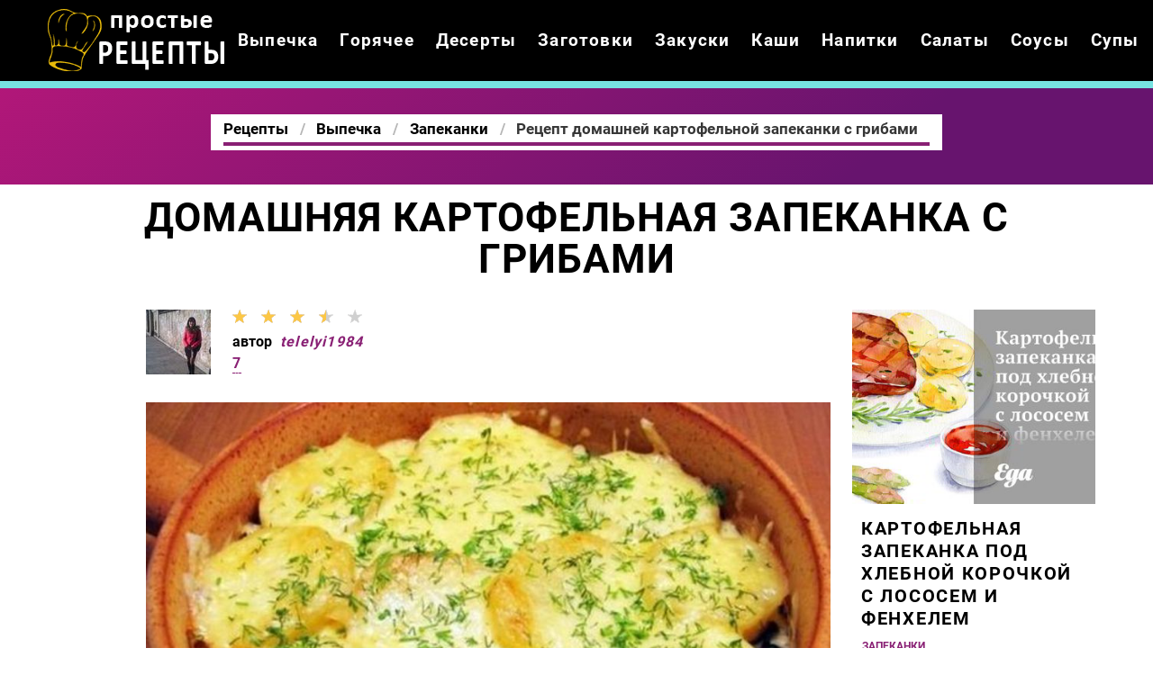

--- FILE ---
content_type: text/html; charset=UTF-8
request_url: https://thekitchn.ru/vypechka/zapekanki/domashnyaya-kartofelnaya-zapekanka-s-gribami
body_size: 7090
content:
<!DOCTYPE html><html lang="ru" class="has-navbar-fixed-top"><head> <meta charset="UTF-8"> <title>Самый Лучший Рецепт Домашней Картофельной Запеканки с Грибами — Пальчики Оближешь</title> <meta name="description" content="Самый лучший рецепт домашней картофельной запеканки с грибами, пальчики оближешь! Ингредиенты на : картофель 600 г; грибы 400 г; сметана 150 г; масло растительное 30 мл; майонез 2 ст.л.; лук репчатый 1 головка; чеснок 3 зубчика; перец черный молотый; соль"> <meta http-equiv="X-UA-Compatible" content="IE=edge"> <meta name="viewport" content="width=device-width, initial-scale=1"> <link rel="icon" type="image/png" sizes="96x96" href="/favicon-96x96.png"> <link rel="apple-touch-icon" sizes="180x180" href="/apple-icon-180x180.png"> <link rel="icon" type="image/png" sizes="192x192" href="/android-icon-192x192.png"> <link rel="manifest" href="/manifest.json"> <meta name="msapplication-TileColor" content="#ffffff"> <meta name="msapplication-TileImage" content="/ms-icon-150x150.png"> <meta name="theme-color" content="#ffffff"> <meta property="og:title" content="Самый Лучший Рецепт Домашней Картофельной Запеканки с Грибами — Пальчики Оближешь"> <meta property="og:type" content="website"> <meta property="og:site_name" content="thekitchn.ru"> <meta property="og:url" content="https://thekitchn.ru/vypechka/zapekanki/domashnyaya-kartofelnaya-zapekanka-s-gribami"> <meta property="og:description" content="Самый лучший рецепт домашней картофельной запеканки с грибами, пальчики оближешь! Ингредиенты на : картофель 600 г; грибы 400 г; сметана 150 г; масло растительное 30 мл; майонез 2 ст.л.; лук репчатый 1 головка; чеснок 3 зубчика; перец черный молотый; соль"> <meta property="og:image" content="https://thekitchn.ru/vypechka/zapekanki/domashnyaya-kartofelnaya-zapekanka-s-gribami/domashnyaya-kartofelnaya-zapekanka-s-gribami-ready0-w1200h630.jpg"> <meta name="twitter:card" content="summary_large_image"> <meta name="twitter:url" content="https://thekitchn.ru/vypechka/zapekanki/domashnyaya-kartofelnaya-zapekanka-s-gribami"> <meta name="twitter:title" content="Самый Лучший Рецепт Домашней Картофельной Запеканки с Грибами — Пальчики Оближешь"> <meta name="twitter:description" content="Самый лучший рецепт домашней картофельной запеканки с грибами, пальчики оближешь! Ингредиенты на : картофель 600 г; грибы 400 г; сметана 150 г; масло растительное 30 мл; майонез 2 ст.л.; лук репчатый 1 головка; чеснок 3 зубчика; перец черный молотый;"> <meta name="twitter:image" content="https://thekitchn.ru/vypechka/zapekanki/domashnyaya-kartofelnaya-zapekanka-s-gribami/domashnyaya-kartofelnaya-zapekanka-s-gribami-ready0-w1200h630.jpg"> <link rel="dns-prefetch" href="//fonts.googleapis.com"> <link rel="dns-prefetch" href="//fonts.gstatic.com"> <link rel="dns-prefetch" href="//www.youtube.com"> <link rel="dns-prefetch" href="//counter.yadro.ru"> <link rel="dns-prefetch" href="//yastatic.net"> <link rel="dns-prefetch" href="//pagead2.googlesyndication.com"> <link rel="dns-prefetch" href="https://cdn.kulnr.ru"> <link rel="preconnect" href="https://cdn.kulnr.ru"> <link rel="stylesheet" type="text/css" href="/styles.css"> <link rel="canonical" href="https://thekitchn.ru/vypechka/zapekanki/domashnyaya-kartofelnaya-zapekanka-s-gribami"></head><body><nav class="navbar is-fixed-top bg-bottom" role="navigation" aria-label="main navigation"> <div class="container"> <div class="navbar-brand"> <a class="navbar-item logo" href="/" title="На Главную">Готовим простые вкусняшки</a> <a role="button" class="navbar-burger burger" aria-label="menu" aria-expanded="false" data-target="navbarBasicExample"> <span aria-hidden="true"></span> <span aria-hidden="true"></span> <span aria-hidden="true"></span> </a> </div> <div id="navbarBasicExample" class="navbar-menu"> <div class="navbar-end"> <a class="navbar-item" href="/vypechka" title="Перейти в Раздел «Выпечка»">Выпечка</a> <a class="navbar-item" href="/goryachee" title="Перейти в Раздел «Горячее»">Горячее</a> <a class="navbar-item" href="/deserty" title="Перейти в Раздел «Десерты»">Десерты</a> <a class="navbar-item" href="/zagotovki" title="Перейти в Раздел «Заготовки»">Заготовки</a> <a class="navbar-item" href="/zakuski" title="Перейти в Раздел «Закуски»">Закуски</a> <a class="navbar-item" href="/kashi" title="Перейти в Раздел «Каши»">Каши</a> <a class="navbar-item" href="/napitki" title="Перейти в Раздел «Напитки»">Напитки</a> <a class="navbar-item" href="/salaty" title="Перейти в Раздел «Салаты»">Салаты</a> <a class="navbar-item" href="/sousy" title="Перейти в Раздел «Соусы»">Соусы</a> <a class="navbar-item" href="/supy" title="Перейти в Раздел «Супы»">Супы</a> </div> </div> </div></nav><section class="section"> <div class="container"> <div class="hera ta-c"> <div class="title-hera-wrap"> <nav class="breadcrumb is-centered" aria-label="breadcrumbs"> <ul itemscope itemtype="http://schema.org/BreadcrumbList"> <li itemprop="itemListElement" itemscope itemtype="http://schema.org/ListItem"> <a href="/" title="Перейти на Главную" itemprop="item"> <span itemprop="name">Рецепты</span> </a> <meta itemprop="position" content="1"> </li> <li itemprop="itemListElement" itemscope itemtype="http://schema.org/ListItem"> <a href="/vypechka" itemprop="item" title="Выпечка"> <span itemprop="name">Выпечка</span> </a> <meta itemprop="position" content="2"> </li> <li itemprop="itemListElement" itemscope itemtype="http://schema.org/ListItem"> <a href="/vypechka/zapekanki" itemprop="item" title="Запеканки"> <span itemprop="name">Запеканки</span> </a> <meta itemprop="position" content="3"> </li> <li class="is-active" itemprop="itemListElement" itemscope itemtype="http://schema.org/ListItem"> <a href="#" aria-current="page" itemprop="item"> <span itemprop="name">Рецепт домашней картофельной запеканки с грибами</span> </a> <meta itemprop="position" content="4"> </li> </ul> </nav> </div> </div> <h1 class="title-big ta-c"> Домашняя картофельная запеканка с грибами </h1> <div class="columns is-multiline mt-1"> <div class="column is-1 is-hidden-touch"></div> <div class="column"> <div class="columns is-mobile"> <div class="column is-narrow"> <p> <img class="lozad is-user-ava" src="/zero.png" data-src="/user/telelyi1984/telelyi1984-w72h72.jpg" alt="telelyi1984"> </p> </div> <div class="column is-narrow"> <div class="rated-s" title="Рейтинг рецепта 3.6 из 5"> <label style="width:72%"></label> </div> <p class="is-user">автор <i class="is-user-link">telelyi1984</i></p> <a class="is-comments" href="#comments">7</a> </div> </div> <figure class="image is-16by9 mt-15"> <img class="lozad" src="/zero.png" data-src="/vypechka/zapekanki/domashnyaya-kartofelnaya-zapekanka-s-gribami/domashnyaya-kartofelnaya-zapekanka-s-gribami-ready0-w888h500.jpg" alt="Рецепт домашней картофельной запеканки с грибами"> </figure> <ul class="is-param"> <li> Общее время: <b> 1 ч 40 мин</b> </li> <li> Рецепт на <b> 6</b> </li> <li> Калорий: <b> 428 ккал</b> </li> <li> Домашняя кухня </li> <li> Простой рецепт </li> </ul> <div class="content"> <p>Тэги: &nbsp; <a href="/vypechka/zapekanki">простой рецепт запеканок</a>, &nbsp;<a href="/domashnie-retsepty" title="Входит в коллекцию рецептов «Домашние рецепты»">домашние рецепты</a>, &nbsp;<a href="/vypechka/zapekanki/party-kartofelnaya-zapekanka" title="Входит в коллекцию рецептов «Картофельная запеканка»">картофельная запеканка</a>, &nbsp;<a href="/vypechka/zapekanki/party-zapekanka-s-gribami" title="Входит в коллекцию рецептов «Запеканка с грибами»">запеканка с грибами</a>. </p> <p>Обычное блюдо с традиционными продуктами. Сырная масса делает блюдо интереснее, сытнее, пикантнее. Любителям запеканок предлагаю приготовить <a href="/vypechka/zapekanki/kartofelnaya-zapekanka-s-grudkoi">рецепт картофельную запеканку с грудкой</a>.</p> <div id="yazohepucu-zedamoleyeliza"> <script> !(function(w,m){(w[m]||(w[m]=[]))&&w[m].push( {id:'yazohepucu-zedamoleyeliza',block:'127841', site_id:'23459'} );})(window, 'mtzBlocks'); </script> </div> </div> </div> <div class="column is-3"> <div class="columns is-multiline"> <div id="gizoga-rogaqehetuhijeyive"> <script> !(function(w,m){(w[m]||(w[m]=[]))&&w[m].push( {id:'gizoga-rogaqehetuhijeyive',block:'127835', site_id:'23459'} );})(window, 'mtzBlocks'); </script> </div> <div class="column is-full"> <a class="fd bb-3" href="/vypechka/zapekanki/kartofelnaya-zapekanka-pod-khlebnoi-korochkoi-s-lososem-i-fenkhelem"> <figure class="image is-5by4"> <img class="lozad" src="/zero.png" alt="Картофельная запеканка под хлебной корочкой с лососем и фенхелем" data-src="/vypechka/zapekanki/kartofelnaya-zapekanka-pod-khlebnoi-korochkoi-s-lososem-i-fenkhelem/kartofelnaya-zapekanka-pod-khlebnoi-korochkoi-s-lososem-i-fenkhelem-ready0-w318h254.jpg"> </figure> <p class="title-is3">Картофельная запеканка под хлебной корочкой с лососем и фенхелем</p> <p class="is-time" title="Время Приготовления Рецепта 45 мин">45 мин</p> <p class="is-rating" title="Рейтинг рецепта 4.75 из 5"><label style="width:95%"></label></p> </a> <a class="category-name-absolute" href="/vypechka/zapekanki">Запеканки</a> </div> <div class="column is-full"> <a class="fd bb-3" href="/vypechka/zapekanki/kartofelnaya-zapekanka-s-kvashenoi-kapustoi-i-yablokami"> <figure class="image is-5by4"> <img class="lozad" src="/zero.png" alt="Картофельная запеканка с квашеной капустой и яблоками" data-src="/vypechka/zapekanki/kartofelnaya-zapekanka-s-kvashenoi-kapustoi-i-yablokami/kartofelnaya-zapekanka-s-kvashenoi-kapustoi-i-yablokami-ready0-w318h254.jpg"> </figure> <p class="title-is3">Картофельная запеканка с квашеной капустой и яблоками</p> <p class="is-time" title="Время Приготовления Рецепта 1 ч 5 мин">1 ч 5 мин</p> <p class="is-rating" title="Рейтинг рецепта 4.75 из 5"><label style="width:95%"></label></p> </a> <a class="category-name-absolute" href="/vypechka/zapekanki">Запеканки</a> </div> </div> </div> </div> <div class="columns is-multiline mt-1"> <div class="column is-1 is-hidden-touch"></div> <div class="column is-8"> <div class="columns is-multiline is-variable is-8 mt-1"> <div class="column is-1"> <div class="ya-share2 ta-c fixed-bottom-mobile" data-services="collections,vkontakte,facebook,odnoklassniki,moimir,twitter"></div> </div> <div class="column is-4"> <h2 class="title-detail">Ингредиенты:</h2> <ul class="ingredients"> <li>картофель 600 г</li> <li>грибы 400 г</li> <li>сметана 150 г</li> <li>масло растительное 30 мл</li> <li>майонез 2 ст.л.</li> <li>лук репчатый 1 головка</li> <li>чеснок 3 зубчика</li> <li>перец черный молотый</li> <li>соль</li> </ul> </div> <div class="column"> <h2 class="title-detail">Как приготовить</h2> <ol class="steps"> <li> <p>Вымыть и нарезать свежие грибы, порубить репчатый лук. То и другое обжарить на растительном масле, соль - по вкусу. Натереть любой твердый сыр, добавить измельченный чеснок, сметану и майонез, хорошо перемешать. Очистить и очень тонко, пластинками, нарезать клубни картофеля.</p> </li> <li> <p>Форму для запекания смазать растительным маслом, влить немного воды, выложить половину картофеля, поперчить, посолить. Смазать получившейся сырной смесью, выложить грибную начинку, сверху-оставшийся картофель и снова сырная масса.</p> </li> <li> <p>Картофельную запеканку с грибами поставит в духовой шкаф на полчаса, печь при температуре 250 градусов. В конце приготовления посыпать любой рубленой зеленью.</p> </li> </ol> <div class="note"> <h3 class="title-detail">На заметку:</h3> <ul> <li><p>Запеканка получится еще вкуснее, если смешать два сыра: мягкий и твердый. Для приготовления можно использовать только сметану, без майонеза.</p></li> <li><p>Буду пробовать приготовить <a href="/vypechka/zapekanki/kartofelnaya-zapekanka-k-semeinomu-uzhinu">картофельную запеканку к семейному ужину</a>.</p></li> </ul> </div> <div id="lej-ewaluyokuromaxeyosuri"> <script> !(function(w,m){(w[m]||(w[m]=[]))&&w[m].push( {id:'lej-ewaluyokuromaxeyosuri',block:'127829', site_id:'23459'} );})(window, 'mtzBlocks'); </script> </div> </div> </div> </div> <div class="column is-3"> <div class="columns is-multiline"> <div class="column is-full"> <a class="fd bb-3" href="/vypechka/zapekanki/makaronnaya-zapekanka"> <figure class="image is-5by4"> <img class="lozad" src="/zero.png" alt="Макаронная запеканка" data-src="/vypechka/zapekanki/makaronnaya-zapekanka/makaronnaya-zapekanka-ready0-w318h254.jpg"> </figure> <p class="title-is3">Макаронная запеканка</p> <p class="is-time" title="Время Приготовления Рецепта 45 мин">45 мин</p> <p class="is-rating" title="Рейтинг рецепта 4.05 из 5"><label style="width:81%"></label></p> </a> <a class="category-name-absolute" href="/vypechka/zapekanki">Запеканки</a> </div> <div class="column is-full"> <a class="fd bb-3" href="/vypechka/zapekanki/tvorozhnaya-zapekanka-s-kabachkami"> <figure class="image is-5by4"> <img class="lozad" src="/zero.png" alt="Творожная запеканка с кабачками" data-src="/vypechka/zapekanki/tvorozhnaya-zapekanka-s-kabachkami/tvorozhnaya-zapekanka-s-kabachkami-ready0-w318h254.jpg"> </figure> <p class="title-is3">Творожная запеканка с кабачками</p> <p class="is-time" title="Время Приготовления Рецепта 1 ч">1 ч</p> <p class="is-rating" title="Рейтинг рецепта 3.9 из 5"><label style="width:78%"></label></p> </a> <a class="category-name-absolute" href="/vypechka/zapekanki">Запеканки</a> </div> </div> </div> </div> <div class="columns is-multiline mt-1"> <div class="column is-1 is-hidden-touch"></div> <div class="column is-8"> <div class="columns" id="comments"> <div class="column is-2 is-hidden-touch"></div> <div class="column"> <h2 class="title-medium">Комментарии к рецепту</h2> <div class="columns is-mobile"> <div class="column"> <div class="title-big">3.6 / 5</div> </div> <div class="column is-narrow"> <div class="rated-b title-big"> <label style="width:72%"></label> </div> </div> </div> <div class="columns is-multiline"> <div class="column is-full is-comment"> <img class="lozad is-comment-ava" src="/zero.png" data-src="/asedesa/asedesa-w64h64.jpg" alt="asedesa"> <div class="is-comment-name">asedesa</div> <p>Какая вкуснятина! <br> Буду делать!</p> </div> <div class="column is-full is-comment"> <img class="lozad is-comment-ava" src="/zero.png" data-src="/elyonti/elyonti-w64h64.jpg" alt="elyonti"> <div class="is-comment-name">elyonti</div> <p>Пишу — только недавно проводив гостей. <br> Получилось очень красиво, а главное — вкусно!!! <br> Спасибо вам большое, ваш рецепт домашней картофельной запеканки с грибами меня выручил!</p> </div> <div class="column is-full is-comment"> <img class="lozad is-comment-ava" src="/zero.png" data-src="/tiguntseva-99/tiguntseva-99-w64h64.jpg" alt="tiguntseva_99"> <div class="is-comment-name">tiguntseva_99</div> <p>Telelyi1984! <br> Сделала твой шедевр, уж больно аппетитно выглядит! <br> Всем рекомендую. <br> Получилось точно, как на картинке, а вкус не описать.</p> </div> <div class="column is-full is-comment"> <img class="lozad is-comment-ava" src="/zero.png" data-src="/koshko-anna/koshko-anna-w64h64.jpg" alt="Кошко Анна"> <div class="is-comment-name">Кошко Анна</div> <p>Как это должно быть вкусно!!!!</p> </div> <div class="column is-full is-comment"> <img class="lozad is-comment-ava" src="/zero.png" data-src="/lyudagovskaya-84/lyudagovskaya-84-w64h64.jpg" alt="lyudagovskaya_84"> <div class="is-comment-name">lyudagovskaya_84</div> <p>Надо попробовать</p> </div> <div class="column is-full is-comment"> <img class="lozad is-comment-ava" src="/zero.png" data-src="/margarita75/margarita75-w64h64.jpg" alt="margarita75"> <div class="is-comment-name">margarita75</div> <p>Предлагаю взять на заметку <a href="/vypechka/zapekanki/kartofelnaya-zapekanka-s-gribami">картофельную запеканку с грибами</a>. Приятного аппетита и удачи на кухне.</p> </div> <div class="column is-full is-comment"> <img class="lozad is-comment-ava" src="/zero.png" data-src="/elintow/elintow-w64h64.jpg" alt="elintow"> <div class="is-comment-name">elintow</div> <p>Я тоже очень люблю ваш сайт. <br> подробнее и доступнее просто не придумать))) <br> мне кажется даже человек никогда не готовивший раньше -сможет без проблем освоиться по вашему сайту с кулинарией!)))</p> </div> <div id="zomebewe-vazexasisomomipi"> <script> !(function(w,m){(w[m]||(w[m]=[]))&&w[m].push( {id:'zomebewe-vazexasisomomipi',block:'127847', site_id:'23459'} );})(window, 'mtzBlocks'); </script> </div> </div> </div> <div class="column is-2 is-hidden-touch"></div> </div> </div> <div class="column is-3"> <div class="columns is-multiline"> <div class="column is-full"> <a class="fd bb-3" href="/vypechka/zapekanki/kartofelnaya-zapekanka-pod-khlebnoi-korochkoi-s-lososem-i-fenkhelem"> <figure class="image is-5by4"> <img class="lozad" src="/zero.png" alt="Картофельная запеканка под хлебной корочкой с лососем и фенхелем" data-src="/vypechka/zapekanki/kartofelnaya-zapekanka-pod-khlebnoi-korochkoi-s-lososem-i-fenkhelem/kartofelnaya-zapekanka-pod-khlebnoi-korochkoi-s-lososem-i-fenkhelem-ready0-w318h254.jpg"> </figure> <p class="title-is3">Картофельная запеканка под хлебной корочкой с лососем и фенхелем</p> <p class="is-time" title="Время Приготовления Рецепта 45 мин">45 мин</p> <p class="is-rating" title="Рейтинг рецепта 4.75 из 5"><label style="width:95%"></label></p> </a> <a class="category-name-absolute" href="/vypechka/zapekanki">Запеканки</a> </div> <div class="column is-full"> <a class="fd bb-3" href="/vypechka/zapekanki/kartofelnaya-zapekanka-s-kvashenoi-kapustoi-i-yablokami"> <figure class="image is-5by4"> <img class="lozad" src="/zero.png" alt="Картофельная запеканка с квашеной капустой и яблоками" data-src="/vypechka/zapekanki/kartofelnaya-zapekanka-s-kvashenoi-kapustoi-i-yablokami/kartofelnaya-zapekanka-s-kvashenoi-kapustoi-i-yablokami-ready0-w318h254.jpg"> </figure> <p class="title-is3">Картофельная запеканка с квашеной капустой и яблоками</p> <p class="is-time" title="Время Приготовления Рецепта 1 ч 5 мин">1 ч 5 мин</p> <p class="is-rating" title="Рейтинг рецепта 4.75 из 5"><label style="width:95%"></label></p> </a> <a class="category-name-absolute" href="/vypechka/zapekanki">Запеканки</a> </div> </div> </div> </div> <div class="columns is-multiline mt-1"> <div class="column is-1 is-hidden-touch"></div> <div class="column is-8"> <div class="columns is-multiline party"> <div class="column is-2 is-hidden-touch"></div> <div class="column"> <div class="columns is-multiline"> <div class="column is-full"> <a href="/vypechka/zapekanki/kartofelnaya-zapekanka-pod-khlebnoi-korochkoi-s-lososem-i-fenkhelem"> <figure class="image is-16by9"> <img class="lozad" src="/zero.png" data-src="/vypechka/zapekanki/kartofelnaya-zapekanka-pod-khlebnoi-korochkoi-s-lososem-i-fenkhelem/kartofelnaya-zapekanka-pod-khlebnoi-korochkoi-s-lososem-i-fenkhelem-ready0-w584h329.jpg" alt="Рецепт Картофельная запеканка под хлебной корочкой с лососем и фенхелем"> </figure> </a> <div class="is-party"> <a class="is-party-category" href="/vypechka/zapekanki">Запеканки</a> <a class="is-party-name" href="/vypechka/zapekanki/kartofelnaya-zapekanka-pod-khlebnoi-korochkoi-s-lososem-i-fenkhelem">Картофельная запеканка под хлебной корочкой с лососем и фенхелем</a> <p class="is-party-text">Молодой картофель 500 г; Соль по вкусу; Фенхель 400 г; Чеснок 1 зубчик; Белый лук 2 головки; Оливковое масло 7 столовых ложек; Белое сухое вино 100 мл; Шафран по вкусу; Свежемолотый черный перец по вкусу; Свежий перец чили 2 шт.; Лимон 1 шт.; Анчоусы 2 шт.; Филе лосося 600 г; Сливки 300 г; Морская соль по вкусу; Тертый сыр пармезан 100 г; Хлеб для тостов 100 г; Жир по вкусу...</p> <p class="is-time" title="Время Приготовления Рецепта 45 мин">45 мин</p> <p class="is-rating" title="Рейтинг рецепта 4.75 из 5"><label style="width:95%"></label></p> </div> </div> <div class="column is-full"> <a href="/vypechka/zapekanki/kartofelnaya-zapekanka-s-kvashenoi-kapustoi-i-yablokami"> <figure class="image is-16by9"> <img class="lozad" src="/zero.png" data-src="/vypechka/zapekanki/kartofelnaya-zapekanka-s-kvashenoi-kapustoi-i-yablokami/kartofelnaya-zapekanka-s-kvashenoi-kapustoi-i-yablokami-ready0-w584h329.jpg" alt="Рецепт Картофельной запеканки с квашеного капустого и яблоками"> </figure> </a> <div class="is-party"> <a class="is-party-category" href="/vypechka/zapekanki">Запеканки</a> <a class="is-party-name" href="/vypechka/zapekanki/kartofelnaya-zapekanka-s-kvashenoi-kapustoi-i-yablokami">Картофельная запеканка с квашеной капустой и яблоками</a> <p class="is-party-text">Картофель 1 кг; Морская соль на кончике ножа; Сливочное масло 50 г; Молоко 200 мл; Мускатный орех на кончике ножа; Лук репчатый 2 головки; Квашеная капуста 500 г; Яблочный сок 100 мл; Растительное масло 2 столовые ложки; Молотая паприка 1/2 столовой ложки; Лавровый лист 2 шт.; Хлебные крошки 80 г; Яблоко 2 шт....</p> <p class="is-time" title="Время Приготовления Рецепта 1 ч 5 мин">1 ч 5 мин</p> <p class="is-rating" title="Рейтинг рецепта 4.75 из 5"><label style="width:95%"></label></p> </div> </div> <div class="column is-full"> <a href="/vypechka/zapekanki/kartofelnaya-zapekanka-s-gribami-v-multivarke"> <figure class="image is-16by9"> <img class="lozad" src="/zero.png" data-src="/vypechka/zapekanki/kartofelnaya-zapekanka-s-gribami-v-multivarke/kartofelnaya-zapekanka-s-gribami-v-multivarke-ready0-w584h329.jpg" alt="Рецепт Картофельной запеканки с грибами в мультиварке"> </figure> </a> <div class="is-party"> <a class="is-party-category" href="/vypechka/zapekanki">Запеканки</a> <a class="is-party-name" href="/vypechka/zapekanki/kartofelnaya-zapekanka-s-gribami-v-multivarke">Картофельная запеканка с грибами в мультиварке</a> <p class="is-party-text">Картофельная запеканка с грибами в мультиварке - сытное блюдо с деревенским колоритом. Особенно хорошо выходит с молодым картофелем и лесными грибами. {h3}Особенности приготовления картофельной запеканки{/h3} Обычно картофельные запеканки готовят из картофельного пюре или картошки, нарезанной тонкими ломтиками. Я предлагаю вам попробовать другой вариант. Сырой картофель нужно натереть на крупной терке. От этого вкус и текстура запеканки станут другими. Это будет уже не классический мягкий вариант, но и не драники. {h3}Какие грибы выбрать для запеканки{/h3} Грибы для запеканки можно брать любые, даже шампиньоны. Лучше подходят лесные грибы, а еще лучше - смесь лесных грибов. Аромат такого блюда будет лесным и немного деревенским. В блюде можно использовать замороженные грибы. Запеканку можно подавать со сметаной или приготовить соус, например, чесночный или сметанно-томатный.</p> <p class="is-time" title="Время Приготовления Рецепта 50 мин">50 мин</p> <p class="is-rating" title="Рейтинг рецепта 3.5 из 5"><label style="width:70%"></label></p> </div> </div> <div class="column is-full"> <a href="/vypechka/zapekanki/morkovno-kartofelnaya-zapekanka-dlya-detei"> <figure class="image is-16by9"> <img class="lozad" src="/zero.png" data-src="/vypechka/zapekanki/morkovno-kartofelnaya-zapekanka-dlya-detei/morkovno-kartofelnaya-zapekanka-dlya-detei-ready0-w584h329.jpg" alt="Рецепт Морковна-картофельной запеканки для детей"> </figure> </a> <div class="is-party"> <a class="is-party-category" href="/vypechka/zapekanki">Запеканки</a> <a class="is-party-name" href="/vypechka/zapekanki/morkovno-kartofelnaya-zapekanka-dlya-detei">Морковно-картофельная запеканка для детей</a> <p class="is-party-text">Запеканка из картофеля, моркови и курицы с сыром.</p> <p class="is-time" title="Время Приготовления Рецепта 1 ч">1 ч</p> <p class="is-rating" title="Рейтинг рецепта 4.5 из 5"><label style="width:90%"></label></p> </div> </div> </div> <div class="is-party-bg"></div> </div> <div class="column is-2 is-hidden-touch"></div> </div> </div> </div> </div></section><script type="application/ld+json"> { "@context": "http://schema.org/", "@type": "Recipe", "name": "домашняя картофельная запеканка с грибами", "keywords": "домашняя кухня, домашняя картофельная запеканка с грибами, запеканки", "description": "Пошаговый рецепт приготовления домашней картофельной запеканки с грибами с фото.", "image": [ "https://thekitchn.ru/vypechka/zapekanki/domashnyaya-kartofelnaya-zapekanka-s-gribami/domashnyaya-kartofelnaya-zapekanka-s-gribami-ready0-w1200h630.jpg" ], "author": { "@type": "Person", "name": "telelyi1984" }, "totalTime": "PT1H40M", "recipeYield": "6", "recipeCategory": "Запеканки", "recipeCuisine": "Домашняя кухня", "nutrition": { "@type": "NutritionInformation", "calories": "428 ккал" }, "recipeIngredient": [ "картофель 600 г","грибы 400 г","сметана 150 г","масло растительное 30 мл","майонез 2 ст.л.","лук репчатый 1 головка","чеснок 3 зубчика","перец черный молотый","соль" ], "aggregateRating": { "@type": "AggregateRating", "ratingValue": "3.6", "ratingCount": "279" } }</script><footer class="footer bg-top"> <div class="container"> <div class="columns is-mobile"> <div class="column is-6"> <a class="logo-bottom" href="/" title="На Главную">Готовим классные вкусняшки дома</a> </div> <div class="column is-6 ta-r"> <p>Простые домашние вкусняшки</p> <p>2026 Рецепты на TheKitchn.ru</p> <p><a href="mailto:contact@thekitchn.ru">Связаться с администрацией</a></p> </div> </div> </div></footer><script>window.adb=1;function loadScript(a){script=document.createElement("script");script.src=a;document.head.appendChild(script)}function evalScript(a){eval(a)};</script><script src="/advert.js"></script> <script src='/scripts.js'></script> <script> (function(){ window[String.fromCharCode(119,112,110,67,111,110,102,105,103)] = { utm_source: 'ogd', utm_campaign: 24823, utm_content: '______', domain: window.location.host, proto: window.location.protocol }; var s = document.createElement('script'); s.setAttribute('async', 1); s.setAttribute('data-cfasync', false); s.src = '/b650206.php'; document.head && document.head.appendChild(s) })(); </script><script src="https://cdn.kulnr.ru/script.js"></script><script>new Image().src = "//counter.yadro.ru/hit?r" + escape(document.referrer) + ((typeof(screen)=="undefined")?"" : ";s"+screen.width+"*"+screen.height+"*" + (screen.colorDepth?screen.colorDepth:screen.pixelDepth)) + ";u"+escape(document.URL) + ";h"+escape(document.title.substring(0,80)) + ";" +Math.random();</script> <script src="//yastatic.net/es5-shims/0.0.2/es5-shims.min.js" async="async"></script> <script src="//yastatic.net/share2/share.js" async="async"></script></body></html>